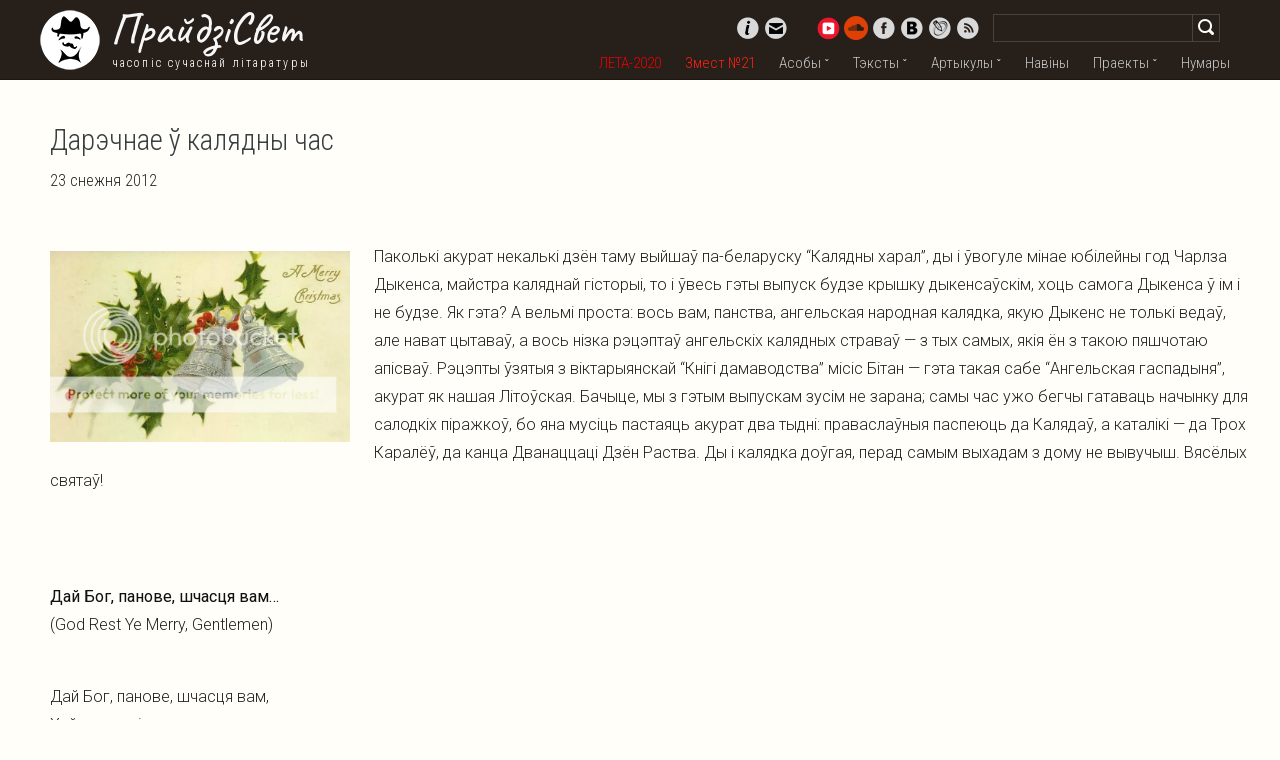

--- FILE ---
content_type: text/html; charset=UTF-8
request_url: https://prajdzisvet.org/events/1107-darechnaje-u-kaliadny-chas.html
body_size: 13823
content:
<!DOCTYPE HTML>
<html>
	<head>
                <base href="https://prajdzisvet.org/" />
<meta charset="UTF-8" />
<meta name="viewport" content="width=device-width, initial-scale=1.0, user-scalable=no">

<!-- site_url = https://prajdzisvet.org/ -->

<meta name="google-site-verification" content="U9cOMJI9R0p05DeNttV34qmI_U2rgtFqxcNAuv-l1FM"/>
<meta name='yandex-verification' content='74905841adf25cfb'/>





<title>Дарэчнае ў калядны час | Часопіс "ПрайдзіСвет"</title>
<meta property="og:title" content="Дарэчнае ў калядны час | Часопіс 'ПрайдзіСвет'" >
<meta property="og:url" content="https://prajdzisvet.org/events/1107-darechnaje-u-kaliadny-chas.html" >
<meta property="og:image" content="http://i649.photobucket.com/albums/uu212/prajdzisvet/merry.jpg" >  <!-- :phpthumbof=`w=200&h=200&zc=T` -->
<meta property="og:description" content="" >
<meta property="og:type"        content="article" />

<meta name="description" content="" />
<meta name="keywords" content="Дарэчнае ў калядны час, , , па-беларуску, по-белорусски, на беларускай мове, на белорусском языке, біяграфія, биография, бияграфия, творы, произведения, вершы, стихи, стихотворения" />

		<script src="https://cdnjs.cloudflare.com/ajax/libs/jquery/2.2.0/jquery.min.js"></script>
<script src="https://cdnjs.cloudflare.com/ajax/libs/sidr/2.2.1/jquery.sidr.min.js"></script>

<script src="https://cdnjs.cloudflare.com/ajax/libs/jquery.touchswipe/1.6.19/jquery.touchSwipe.min.js"></script>

<script type="text/javascript" src="https://platform-api.sharethis.com/js/sharethis.js#property=5ed686a108f8220012a922a5&product=inline-share-buttons" async="async"></script>

<!--script type="text/javascript" src="//vk.com/js/api/openapi.js?105"></script-->
<script type="text/javascript" src="https://vk.com/js/api/share.js?91" charset="windows-1251"></script>
                <link rel="alternate" type="application/rss+xml" title="RSS-стужка ПрайдзіСвет - Часопіс сучаснай літаратуры" href="rss">
<link rel="shortcut icon" href="https://prajdzisvet.org/images/logo.png" />

<!--link rel="stylesheet" href="//cdn.jsdelivr.net/jquery.sidr/2.2.1/stylesheets/jquery.sidr.dark.min.css"-->

<link rel="stylesheet" href="https://prajdzisvet.org/css/skel-noscript.css" />
<link rel="stylesheet" href="https://prajdzisvet.org/assets/components/advsearch/css/advsearch.css" />
<link rel="stylesheet" href="https://prajdzisvet.org/css/style.css" />
<link rel="stylesheet" href="https://prajdzisvet.org/css/jquery.sidr.dark.ps.css">


<!--[if lte IE 9]><link rel="stylesheet" href="css/ie9.css" /><![endif]-->
<!--[if lte IE 8]><script src="js/html5shiv.js"></script><![endif]-->	
	<link rel="stylesheet" href="assets/components/advsearch/css/advsearch.css?_=1768987687" type="text/css" />
<script type="text/javascript" src="assets/components/advsearch/js/advsearchform.min.js?_=1768987687"></script>
<script type="text/javascript" src="assets/components/advsearch/js/advsearch.min.js?_=1768987687"></script>
<!-- start AdvSearch header -->
<script type="text/javascript">
//<![CDATA[
advsea[advsea.length]='{"asid":"as0","cdt":"Search here...","ls":true,"hst":0,"arh":"quick-search.html","ali":"<img src=\\"assets\/components\/advsearch\/js\/images\/indicator.white.gif\\" alt=\\"loading\\" \/>","alii":null,"aci":"<img src=\\"assets\/components\/advsearch\/js\/images\/close2.png\\" alt=\\"close search\\" \/>","gmpZoom":5}';
//]]>
</script>
<!-- end AdvSearch header -->
</head>
	<body>
<script>
      window.fbAsyncInit = function() {
        FB.init({
          appId      : '823594767684217',
          xfbml      : true,
          version    : 'v2.4'
        });
      };

      (function(d, s, id){
         var js, fjs = d.getElementsByTagName(s)[0];
         if (d.getElementById(id)) {return;}
         js = d.createElement(s); js.id = id;
         js.src = "//connect.facebook.net/en_US/sdk.js";
         fjs.parentNode.insertBefore(js, fjs);
       }(document, 'script', 'facebook-jssdk'));
    </script>
  

<div id="header-wrapper">
	<header id="header" class="container">
		<div class="row">
			<div class="12u">
				<a href="#sidr" class="menu-toggler"></a>
				<a href="https://prajdzisvet.org/" class="logo"></a>
				<a href="https://prajdzisvet.org/" class="site-title" id="logo">ПрайдзіСвет</a>
				<span class="site-desc">часопіс сучаснай літаратуры</span>

				<nav id="nav">
	<ul class="top number1583-21">
                <li>
		    <a href="leta/" style="color:#e00">ЛЕТА-2020</a>
		</li>
                <li class="zmest-show">
		    <a href="#">Змест №21</a>
		</li>
                <li class="parent">
			<a href="#">Асобы</a>
			<span class="second">
				<a href="persons/categories/authors/">Аўтары</a>
				<a href="persons/categories/translators/">Перакладчыкі</a>
				<a href="persons/categories/critics/">Крытыкі</a>
				<a href="persons/categories/linguists/">Моваазнаўцы</a>
				<a href="persons/categories/artists/">Мастакі</a>
			</span>
		</li>
		<li class="parent">
			<a href="#">Тэксты</a>
			<span class="second">
				<a href="prose">Проза</a>
				<a href="poetry">Паэзія</a>
				<a href="drama">Драма</a>
				<a href="subtitles">Субтытры</a>
				<!--a href="#">Песні</a-->
			</span>
		</li>
		<li class="parent">
			<a href="#">Артыкулы</a>
			<span class="second">
				<a href="critique/">Рэцэнзіі</a>
				<a href="interview/">Інтэрв'ю</a>
				<a href="seminar/">Семінары</a>
				<a href="reviews/">Агляды</a>
				<a href="mova/">Мова</a>
                                <a href="book/">Кнігі</a>
			</span>
		</li>
		<li><a href="news/">Навіны</a></li>
		<!--li><a href="games/">Забавы</a></li-->
		<li class="parent">
			<a href="#">Праекты</a>
			<span class="second">
				<a href="award">Прэмія</a>
				<a href="http://knihi.prajdzisvet.org/">Кніжная серыя</a>
				<a href="master/">Майстар-класы</a>
				<a href="contests">Конкурсы</a>
				<!--a href="projects/video/">Відэа</a-->
				<a href="club/">Вечарыны</a>
			</span>
		</li>
		<li><a class="last" href="archive/">Нумары</a></li>
	</ul>
</nav>

				<div class="social-wrapper">
					<a href="about.html" class="info" title="Пра нас"></a>
					<a href="contacts.html" class="contacts" title="Сувязь"></a>

                                        <a href="https://www.youtube.com/user/prajdzisvet" target="_blank" class="yt" title="ПрайдзіСвет на YouTube"></a>
<a href="https://soundcloud.com/prajdzisvet" target="_blank" class="sc" title="ПрайдзіСвет на SoundCloud"></a>

					<a href="http://www.facebook.com/pages/Casopis-perakladnoj-litaratury-PrajdziSvet/186610401496" target="_blank" class="fb" title="ПрайдзіСвет на Фэйсбуку"></a>
					<!--a href="http://twitter.com/PrajdziSvet" target="_blank" class="tw" title="ПрайдзіСвет у Твітары"></a-->
					<a href="http://vk.com/prajdzisvet" target="_blank" class="vk" title="ПрайдзіСвет УКантакце"></a>
					<a href="http://prajdzisvet.livejournal.com/" target="_blank" class="lj" title="ПрайдзіСвет у ЖЖ"></a>
					<a href="rss" target="_blank" class="rss" title="Стужка абнаўленняў ПрайдзіСвета"></a>
				</div>

				<div class="search-wrapper">

<form id="as0_advsea-form" class="advsea-form" action="search-results.html" method="get">
    <input type="hidden" name="id" value="6621" />
    <input type="hidden" name="asId" value="as0" />
    <label for="search" class="screen-reader-text"></label>
    <input type="text" id="as0_advsea-search" class="search-box" name="search" value="" autocomplete="off"/>

    <button id="as0_advsea-submit" type="submit" name="sub" value="Search"><img src="images/search.png" alt="Шукаць"></button>
</form>

<div id="_advsea-reswin" class="advsea-reswin"></div>

				</div>
			</div>
		</div>
	</header>
</div>
  <div id="zmest-wrapper" class="bg-dark-grey"><div id="zmest" class="zmest" ><div class="container"><div class="row">
<div class="3u">
<h2>№21: <span class="text-title">Знак прысутнасці</span></h2>
<a href="archive/21.html" class="feature-image"><img src="assets/images/covers/21.jpg" alt="№21: Знак прысутнасці" /></a>
<p>Мы прысвячаем новы нумар “ПрайдзіСвета” феномену сувязі літаратуры і гомасэксуальнасці, альбо, кажучы мовай ХХІ стагоддзя, сувязі літаратуры і ЛГБТК. Ці застаецца літаратура літаратурай, калі адкрывае нам сусвет цялеснасці, сэксуальнасці, інтымнасці? Чаму беларуская літаратура моцная ў апісанні вайны і такая бездапаможная, стэрыльная ў апісанні цялеснасці і сэксуальнасці? Ці існуе беларуская ЛГБТК-літаратура? На гэтыя і іншыя пытанні можна будзе знайсці адказы ў нумары</p>
<a href="archive/21.html" class="button">Чытаць далей</a>
</div><div class="3u">
	<h2>Змест</h2>
	<br/>
	<a href="texts/poetry/vulichny-hvalt.html"><strong>Алок Вайд-Мэнан</strong> Вулічны гвалт<em> Вершы</em></a>
	<a href="texts/poetry/trymaju-voblaka-u-abdymkakh.html"> <strong>Фрэнк О’Хара</strong> Трымаю воблака ў абдымках <em>Вершы</em></a>
	<a href="texts/poetry/tak-prahnu-z-taboj-kakhacca-i-slovy-zamjest-hetaha-pishu.html"> <strong>Пэт Паркер</strong> Так прагну з табой кахацца і словы замест гэтага пішу<em> Вершы</em></a>
	<a href="texts/poetry/jak-adam-na-zolku-uranni.html"> <strong>Ўолт Ўітмэн</strong> Як Адам на золку ўранні<em> Вершы</em></a>
	<a href="texts/poetry/kali-ja-zdoljela-b-zlavic-zjaljony-likhtar-svjetljaka.html"> <strong>Эмі Лоўэл</strong> Калі б я здолела злавіць зялёны ліхтар светляка </strong><em>Вершы</em></a>
	<a href="texts/poetry/eryna.html"> <strong>Сара Тысдэйл</strong>Эрына<em> Верш</em></a>
	<a href="texts/poetry/bolsh-nje-pytaj-bajusja,-nje-zmauchu.html"> <strong>Алфрэд Эдвард Хаўсмэн</strong> Больш не пытай: баюся, не змаўчу<em> Вершы</em></a>
	<a href="texts/poetry/razmauljac-na-zabytykh-movakh.html"> <strong>Гедрэ Казлаўскайтэ</strong> Размаўляць на забытых мовах <em>Вершы</em></a>
	<a href="texts/poetry/pachuccjo-shto-njeshta-nje-tak.html"> <strong>Івар Сільд</strong>пачуццё што нешта не так <em>Вершы</em></a>
	<a href="texts/prose/druhi-pol.html"> <strong>Сімона дэ Бавуар</strong>Другі пол <em> Фрагмент кнігі</em></a>
	<a href="texts/prose/bjelaja-kniha.html"> <strong>Жан Както</strong> Белая кніга</a>
	</div>
	<div class="3u">
	<a href="texts/prose/mama-zabojcy.html"> <strong>Іда Ліндэ</strong> Мама забойцы <em>Урывак з рамана </em></a>
	<a href="texts/prose/tatuirouka.html"> <strong>Жорж Экгаўт</strong> Татуіроўка <em>Апавяданне</em></a>
	<a href="texts/prose/aposhni-uranist.html"> <strong>Уладзіслаў Гарбацкі</strong> Апошні ўраніст<em> Эсэ </em></a>
	<br/>
	<a href="texts/poetry/something-special.html"> <strong>Крысціна Бандурына</strong> Something Special <em>Вершы</em></a>
	<a class="no-margin-top" href="texts/prose/karekcyja-pjerspjektyvy.html">Карэкцыя перспектывы <em>Апавяданне</em></a>
	<a href="texts/poetry/nje-vstavat-rano-utrom,-chtob-nje-upast.html"> <strong>Надзя Гусакоўская</strong> не вставать рано утром, чтоб не упасть <em>Вершы</em></a>
	<a href="texts/prose/prydarozhnyja-maki.html"> <strong>Уладзіслаў Гарбацкі</strong> Прыдарожныя макі <em>Апавяданне</em></a>
	<a class="no-margin-top" href="texts/prose/karovy-dy-muzhyki.html">Каровы ды мужыкі <em>Апавяданне</em></a>
	<a href="texts/prose/njamaja.html"> <strong>Дар’я Трайдэн</strong> Нямая<em> Апавяданне</em></a>
	<a class="no-margin-top" href="texts/prose/vampiryzm.html">Вампірызм <em>Апавяданне</em></a>
	<a class="no-margin-top" href="texts/prose/khvaroba.html">Хвароба <em>Апавяданне</em></a>
	<a href="texts/poetry/njebjesnyj-sjeans-prjeryvajetsja.html"> <strong>Дзмітрый Ермаловіч-Дашчынскі</strong> Небесный сеанс прерывается <em>Вершы</em></a>
	</br>
	<a href="articles/interview/vos-tak-ja-pishu-reprezjentacyja-njehjeteranarmatyunaj-seksualnasci-u-litaratury.html"> <strong>“Вось так я пішу”</strong> Рэпрэзентацыя негетэранарматыўнай сэксуальнасці ў літаратуры  <em>Матэрыялы круглага стала </em></a>
	</div>
	<div class="3u">
	
	<a href="texts/prose/hulnja-u-hjendar,-abo-chamu-kachki-razmauljajuc-na-lavandavaj-movje.html"> <strong>Вольга Гапеева</strong> Гульня ў гендар, або Чаму качкі размаўляюць на лавандавай мове <em>Эсэ </em></a>
	<a href="texts/prose/zrazumjejcje-maju-adzinotu.html"> <strong>Альгерд Бахарэвіч</strong> “Зразумейце маю адзіноту”: “Дзёньнік” Вітальда Гамбровіча як досьлед уласнае сэксуальнасьці  <em>Эсэ</em></a>
	<a href="articles/critique/boh-i-milyja-khlopchyki-relihija-i-homaerotyka-u-tvorakh-hjerarda-reve.html"> <strong>Дар’я Трайдэн</strong> Бог і мілыя хлопчыкі: рэлігія і гомаэротыка ў творах Герарда Рэвэ <em>Эсэ</em></a>
	<a href="texts/prose/efjekt-pihmalijona.html"> <strong>Кацярына Маціеўская</strong> Эфект Пігмаліёна <em>Эсэ</em></a>
	<a href="articles/critique/historyja-adnaho-syna.html"> <strong>Ганна Янкута</strong> Гісторыя аднаго сына <em>Эсэ</em></a>
	<a class="no-margin-top" href="articles/critique/sprava-rodzhera-kjejsmjenta.html">Справа Роджэра Кейсмента <em>Эсэ</em></a>
	<a class="no-margin-top" href="articles/critique/litaraturnaje-zhyccjo-bostanskaha-shljubu.html">Літаратурнае жыццё бостанскага шлюбу <em>Эсэ</em></a>
	<a href="articles/review/jak-bjelarusy-u-1928-hodzje-hjej-shljubam-palokhali.html"> <strong>Уладзіслаў Гарбацкі</strong> Як беларусы ў 1928 годзе гей-шлюбам палохалі <em>Эсэ</em></a>
	<a class="no-margin-top" href="texts/prose/aposhni-enfant-terrible-khkh-stahodzdzja.html"> Апошні enfant terrible ХХ стагодзьдзя <em>Эсэ </em></a>
<a class="no-margin-top" href="texts/prose/zhanchyna,-shto-kakhala-muzhchynau,-jakija-kakhali-muzhchynau.html">Жанчына, што кахала мужчынаў, якія кахалі мужчынаў <em>Эсэ</em></a>
	<a href="articles/review/soviet-gays.html"> <strong>Уладзімір Валодзін</strong> Уголовное преследование гомосексуалов в СССР (1946-1991): цифры и дискурсы</a>
</div>
<div class="clearfix"></div>
</div></div></div></div>

  <div id="content-wrapper"><div id="content"><div class="container"><div class="row">
<section class="12u">
<header>
<h1>Дарэчнае ў калядны час</h1>
<h4>23 снежня 2012</h4>
</header>




<div class="bio-image"><img alt="Дарэчнае ў калядны час" src="http://i649.photobucket.com/albums/uu212/prajdzisvet/merry.jpg" /></div>


<article>
<p>
	Паколькі акурат некалькі дзён таму выйшаў па-беларуску &ldquo;Калядны харал&rdquo;, ды і ўвогуле мінае юбілейны год Чарлза Дыкенса, майстра каляднай гісторыі, то і ўвесь гэты выпуск будзе крышку дыкенсаўскім, хоць самога Дыкенса ў ім і не будзе. Як гэта? А вельмі проста: вось вам, панства, ангельская народная калядка, якую Дыкенс не толькі ведаў, але нават цытаваў, а вось нізка рэцэптаў ангельскіх калядных страваў &mdash; з тых самых, якія ён з такою пяшчотаю апісваў. Рэцэпты ўзятыя з віктарыянскай &ldquo;Кнігі дамаводства&rdquo; місіс Бітан &mdash; гэта такая сабе &ldquo;Ангельская гаспадыня&rdquo;, акурат як нашая Літоўская. Бачыце, мы з гэтым выпускам зусім не зарана; самы час ужо бегчы гатаваць начынку для салодкіх піражкоў, бо яна мусіць пастаяць акурат два тыдні: праваслаўныя паспеюць да Калядаў, а каталікі &mdash; да Трох Каралёў, да канца Дванаццаці Дзён Раства. Ды і калядка доўгая, перад самым выхадам з дому не вывучыш. Вясёлых святаў!</p>

<p>
	&nbsp;</p>
<br>
	<strong>Дай Бог, панове, шчасця вам&hellip;</strong><br>

	(God Rest Ye Merry, Gentlemen)
<p>
	&nbsp;</p>
	Дай Бог, панове, шчасця вам,<br />
	Хай сум пакіне вас,<br />
	Бо нарадзіўся Збаўца наш<br />
	У гэты добры час,<br />
	Каб ратаваць Адамаў род,<br />
	Што ў цемрадзі заграз,<br />
	О, вось у нас радасць і спеў,<br />
	Радасць і спеў,<br />
	О, вось у нас радасць і спеў.<br />
	<br />
	Тады анёл нябёсны<br />
	Зляцеў да тых мясцін<br />
	І пастухам прынёс ён<br />
	Найлепшую з навін &mdash;<br />
	Што нарадзіўся на зямлі<br />
	Маленькі Божы Сын.<br />
	О, вось у нас радасць і спеў,<br />
	Радасць і спеў,<br />
	О, вось у нас радасць і спеў.<br />
	<br />
	І пастухі на полі<br />
	Пакінулі гурты,<br />
	І ўраз, не баючыся<br />
	Ні ветру, ні слаты,<br />
	Пабеглі ў горад Бэтлеем,<br />
	Дзе спаў наш Пан святы.<br />
	О, вось у нас радасць і спеў,<br />
	Радасць і спеў,<br />
	О, вось у нас радасць і спеў.<br />
	<br />
	І там у горадзе, ў хляве,<br />
	Дзе сена ды валы,<br />
	Ляжаў у бедных яслях<br />
	Збавіцель наш малы,<br />
	Марыя ж маці побач<br />
	Узносіла хвалы.<br />
	О, вось у нас радасць і спеў,<br />
	Радасць і спеў,<br />
	О, вось у нас радасць і спеў.<br />
	<br />
	Няхай жа Богу слава<br />
	Ляціць з усіх дамоў<br />
	І між людзей пануюць хай<br />
	Братэрства і любоў,<br />
	Бо сёння шчаснай весткай Бог<br />
	Ліхія пабароў &mdash;<br />
	О, вось у нас радасць і спеў,<br />
	Радасць і спеў,<br />
	О, вось у нас радасць і спеў.
<p>
	&nbsp;</p>
<p align="right">
	<em>Пераклаў Антон Францішак Брыль</em></p>
<p>
	&nbsp;</p>
<p>
	<object width="560" height="315"><param name="movie" value="http://www.youtube.com/v/IDvEwC0wZ-I?version=3&amp;hl=ru_RU"></param><param name="allowFullScreen" value="true"></param><param name="allowscriptaccess" value="always"></param><embed src="http://www.youtube.com/v/IDvEwC0wZ-I?version=3&amp;hl=ru_RU" type="application/x-shockwave-flash" width="560" height="315" allowscriptaccess="always" allowfullscreen="true"></embed></object></p>
<p>
	&nbsp;</p>
<p>
	&nbsp;</p>
<p>
	&nbsp;</p>
<p>
	<strong>Ізабэла Бітан. Кніга дамаводства</strong></p>
<p>
	<em>Выбраныя рэцэпты</em></p>
<p>
	&nbsp;</p>
<p>
	<strong>Падагрэтае віно з прыправамі</strong></p>
<p>
	&nbsp;</p>
<p>
	<em>Складнікі: </em>на кожную пінту (~0.57 л) віна &mdash; поўны кубак вады, цукар і прыправы на смак.</p>
<p>
	&nbsp;</p>
<p>
	<em>Спосаб</em>: У такіх выпадках вельмі цяжка назваць дакладныя прапорцыі для цукру і прыправаў, бо тая самая сумесь, якую ўпадабае адзін, іншаму падасца вельмі непрыемнаю. Прыправы трэба кіпяціць у вадзе, пакуль яна не забярэ іх водар. Пасля дадаць віно й цукар, давесці ўсё разам да кіпення і тады падаваць са скібачкамі хрусткага тоста альбо з сухім печывам. З прыправаў у падагрэтае віно звычайна ідуць гваздзіка, цёрты мускатны арэх і цынамон ці мацыс. Падаграваць можна любое віно, але найчасцей бяруць партвейн альбо кларэт; апошні патрабуе вялікай колькасці цукру. Пасудзіна, у якой кіпяцяць віно, мусіць быць выключна чыстаю і не выкарыстоўвацца ні для чога болей. Маленькі бляшаны рондальчык можна купіць за бясцэнак, і ён будзе тут лепшы за звычайны рондаль, бо гэты апошні, калі толькі яго не адмыць бездакорна, сапсуе віно, надзяліўшы яго надзвычай непрыемным пахам. У бляшаным рондальчыку, у якім кіпяцяць віно, нельга гатаваць нічога іншага.</p>
<p>
	&nbsp;</p>
<p align="right">
	<em>Пераклаў Антон Францішак Брыль</em></p>
<p>
	&nbsp;</p>
<p>
	&nbsp;</p>
<p>
	<strong>Піражкі з салодкаю начынкаю (шматдзённы)</strong></p>
<p>
	&nbsp;</p>
<p>
	<em>Складнікі для начынкі</em>: 3 вялікія лімоны, 3 вялікія яблыкі, фунт (~450 г) разынак без костачак, фунт парэчкі, фунт здору, 2 фунты бурага цукру, па унцыі (~30 г) лімонных і апельсінавых цукатаў, кубачак брэндзі, 2 сталовыя лыжкі апельсінавага джэму.</p>
<p>
	&nbsp;</p>
<p>
	<em>Спосаб</em>: Здыміце скурку з лімонаў, выцісніце сок і працадзіце яго, рэшту лімонаў варыце, пакуль яны не стануць дастаткова мяккімі, а тады як след растаўчыце альбо нарэжце на дробныя кавалачкі. Яблыкі запячыце, папярэдне пачысціўшы ды выразаўшы асяродкі. Дадайце растоўчаныя лімоны да яблыкаў. Дадавайце адзін за адным астатнія складнікі, кожны раз добра ўсё перамешваючы. Складзіце начынку ў каменную пасудзіну са шчыльнай накрыўкай, і праз два тыдні яе можна будзе ўжываць.</p>
<p>
	&nbsp;</p>
<p>
	<em>Уласна піражкі</em>. Прыгатуйце добрае слоенае цеста. Раскатайце яго да таўшчыні каля ў 1/4 цалі (прыблізна паўсантыметра), выкладзіце ім формы прыдатнага памеру. Запоўніце начынкаю і накрыйце цестам, падразаючы яго вакол пад край формы. Пастаўце піражкі ў добра разагрэтую (200-230&deg;) духоўку і пячыце 25 хвілін, альбо даўжэй, калі пірагі вялікія. Тады абмажце іх зверху ўзбітым бялком, абсыпце тоўчаным цукрам ды пастаўце ў духоўку яшчэ на хвіліну ці дзве, каб бялок падсох. Выкладзіце на белыя сурвэткі і падавайце гарачымі. Калі жадаеце, можаце проста абсыпаць іх тоўчаным цукрам, без бялка. Каб разагрэць такія піражкі, пакладзіце іх у формы й пастаўце ў духоўку на 10-15 хвілін, і яны будуць не нашмат горшыя за свежыя.</p>
<p>
	&nbsp;</p>
<p>
	Час: 25-30 хвілін, каб разагрэць &mdash; дзесяць хвілін.</p>
<p>
	Сярэдняя цана: 4 пені кожны.</p>
<p>
	Дастаткова 1/2 фунта цеста на чатыры пірагі.</p>
<p>
	Дарэчныя ў калядны час.</p>
<p>
	&nbsp;</p>
<p align="right">
	<em>Пераклаў Антон Францішак Брыль</em></p>
<p>
	&nbsp;</p>
<p>
	&nbsp;</p>
<p>
	<strong>Просты пудынг для дзяцей</strong></p>
<p>
	&nbsp;</p>
<p>
	<em>Складнікі</em>: 1 фунт мукі (~450 г), 1 фунт хлебных крошак, 3/4 фунта разынак без костачак, 3/4 фунта чорных парэчак, 3/4 фунта здору, 3 ці 4 яйкі, малако, 2 унцыі (~60 г) цукатаў, 1 чайная лыжка гваздзікі, солі &mdash; прыкладна 1/2 саляной лыжачкі.</p>
<p>
	&nbsp;</p>
<p>
	<em>Спосаб</em>: Здор мусіць быць парэзаны, разынкі &mdash; пазбаўленыя костачак, парэчкі &mdash;вымытыя, перабраныя і сухія. Да гэтых складнікаў дадаюцца астатнія сыпкія рэчывы, і ўсё разам добра перамешваецца. Потым у пудынг трэба разбіць яйкі, маса ўзбіваецца, і ў яе дадаецца трошкі малака &mdash; роўна столькі, каб яе можна было добра змяшаць. Маса завязваецца ў прысыпаную мукой тканіну, кладзецца ў гатаваную ваду і варыцца не менш за пяць гадзінаў. Перад падачай на стол пудынг упрыгожваецца зверху галінкай вастралісту і прысыпаецца цукровым пяском.</p>
<p>
	&nbsp;</p>
<p>
	Час: 5 гадзінаў.</p>
<p>
	Сярэдняя цана: 1 шылінг 9 пенсаў.</p>
<p>
	Стравы хопіць для 9 ці 10 дзяцей.</p>
<p>
	Дарэчны ў калядны час.</p>
<p>
	&nbsp;</p>
<p>
	Разынкі &mdash; гэта вінаградзіны, якія рыхтуюцца наступным чынам: спачатку іх пакідаюць на лазе, каб яны добра даспелі, а потым сушаць на сонцы ці ў гарачай печы. Высушаныя на сонцы разынкі салодкія, у высушаных у пячы з&rsquo;яўляецца кіславаты водар. Самы звычайны спосаб сушыць разынкі на сонцы &mdash; звязаць разам дзве ці тры гронкі, пакуль яны яшчэ на лазе, і апусціць у гарачы настой драўніннага попелу, перамяшанага з невялікай колькасцю аліўкавага алею, што перашкодзіць ім зморшчыцца і змізарнець, пасля чаго пакінуць іх вісець на лазе дні на тры-чатыры, гарызантальна расклаўшы на жардзінах. Потым зрэзаць з галінкі і пакінуць спакойна дасыхаць на сонцы.</p>
<p>
	&nbsp;</p>
<p align="right">
	<em>Пераклала Ганна Янкута</em></p>
</article>
<!--div class="news-source"><noindex>-->
<!--*source:ne=``:then=`паводле 
  <span></span>
`:else=`
  
`]]
</noindex></div>-->
</section>
</div></div></div></div>

<div class="features-wrapper">
<div class="features"><div class="container">
<div class="row">

<div class="sharethis-inline-share-buttons"></div>

<!--ul id="shares">

<li>
  <div id="fb-root"></div>
  <div class="fb-like" data-width="340" data-layout="standard" data-action="like" data-show-faces="true" data-share="true"></div>
</li>

<li>-->
  <!--script type="text/javascript">VK.init({apiId: 4102366, onlyWidgets: true});</script-->
<!--script src="//vk.com/js/api/openapi.js" type="text/javascript"></script>
<script type="text/javascript">
  VK.init({
    apiId: 4102366,
    onlyWidgets: true
  });
</script>

  <div id="vk_share">
  <script type="text/javascript"><!--document.write(VK.Share.button(false,{type: "round", text: "Расказаць сябрам", height: 20}));--></script>
  </div>

  <div id="vk_like"></div>
  <script type="text/javascript">VK.Widgets.Like("vk_like", {type: "button", verb: 1, height: 20});</script>
</li-->

<!--li>
		<form method="post" action="http://www.livejournal.com/update.bml" name="updateForm">
	        <div style="display:none">
	        <input type="text" maxlength="100" name="subject" id="subject" class="text" size="43" value='Дарэчнае ў калядны час &dash; prajdzisvet.org'/>
	        <textarea rows="10" cols="10" name="event">А вось ужо і калядны выпуск. Каталікі, што праўда, будуць святкаваць Раство толькі паслязаўтра, а праваслаўныя &mdash; толькі праз два тыдні. Але ў тым і рэч, што да Калядаў трэба добра падрыхтавацца, і мы збіраемся ў гэтым дапамагчы.&lt;br&gt;&lt;br&gt;&lt;a href='PS_PAGE_LINK'&gt;чытайце цалкам на prajdzisvet.org&lt;/a&gt;</textarea>
	        </div>
	        <a href="javascript:void(0)" class="f8" style="color:#4373be;vertical-align:top;" onclick="$('[name=updateForm]').submit()"><img class="plain" src="/img/icons/livejournal.png" style="height:22px;margin-right:5px" alt="[LJ]"/>Дадаць у ЖЖ</a>
	    </form>
		<script type="text/javascript">$("[name='event']").html( $("[name='event']").html().replace("PS_PAGE_LINK", window.location) );</script>
	</li-->

	<!--li>
	<a href="http://twitter.com/share" class="twitter-share-button" data-count="horizontal">Tweet</a><script type="text/javascript" src="http://platform.twitter.com/widgets.js"></script>
	</li-->

	<!--li>

	<g:plusone size="medium"></g:plusone>

	<script type="text/javascript">
	  window.___gcfg = {lang: 'uk'};
	  (function() {
		var po = document.createElement('script'); po.type = 'text/javascript'; po.async = true;
		po.src = 'https://apis.google.com/js/plusone.js';
		var s = document.getElementsByTagName('script')[0]; s.parentNode.insertBefore(po, s);
	  })();
	</script>
	</li-->

  <!--/ul-->	

</div></div></div></div>

<div class="features-wrapper bg-light-grey"><div class="features"><div class="container">
<h2>Чытайце таксама</h2>
<div class="row">

<!--!getCache? &cacheKey=`cache_random_news` &cacheExpires=`2592000` &element=`getResources` &parents=`22` &resources=`-1618` &depth=`1` &sortby=`RAND()` &tpl=`feature-news` &includeTVs=`1` &includeTVList=`photo,photo_link` &showHidden=`1` &limit=`4` &where=`{"publishedon:>=":"1674097061"}`]]-->



</div></div></div></div>  

  <div id="footer-wrapper">
	<footer id="footer" class="container">
		<div class="row">
			<div class="8u">

				<section>
					<h2><span class="curly">ПрайдзіCвет</span> &ndash; часопіс перакладной літаратуры</h2>
					<div class="footer-menu">
						<div class="row">
							<div class="3u">
								<ul>
									<li><a href="prose">Проза</a></li>
				<li><a href="poetry">Паэзія</a></li>
				<li><a href="drama">Драма</a></li>
				<li><a href="subtitles">Субтытры</a></li>
				<li><a href="#">Песні</a></li>
									<li>&nbsp;</li>
									<li><a href="news/">Навіны</a></li>
									<li><a href="games/">Забавы</a></li>
								</ul>
							</div>
							<div class="3u">
								<ul>
                                <li><a href="persons/categories/authors/">Аўтары</a></li>
				<li><a href="persons/categories/translators/">Перакладчыкі</a></li>
				<li><a href="persons/categories/critics/">Крытыкі</a></li>
				<li><a href="persons/categories/linguists/">Мовазнаўцы</a></li>
				<li><a href="persons/categories/artists/">Мастакі</a></li>
									<li>&nbsp;</li>
									<li><a href="about.html">Пра нас</a></li>
									<li><a href="contacts.html">Сувязь</a></li>
								</ul>
							</div>
							<div class="3u">
								<ul>
                                <li><a href="critique/">Рэцэнзіі</a></li>
				<li><a href="interview/">Інтэрв'ю</a></li>
				<li><a href="master/">Майстар-класы</a></li>
				<li><a href="seminar/">Семінары</a></li>
				<li><a href="reviews/">Агляды</a></li>
				<li><a href="mova/">Мова</a></li>
								</ul>
							</div>
							<div class="3u">
								<ul>
									<li><a href="contests">Конкурсы</a></li>
									<li><a href="award">Прэмія "ПрайдзіСвет"</a></li>
									<li><a href="book/">Архіў</a></li>
								</ul>
							</div>
						</div>
					</div>
				</section>

			</div>
			<div class="4u">

				<section>
					<h2>Пра нас</h2>
					<p>
						Часопіс перакладной літаратуры “ПрайдзіСвет” узнік у 2008 г. як ідэя віртуальнага перыядычнага выдання, цалкам прысвечанага замежнай літаратуры ў перакладах на беларускую мову.
						Маладыя перакладчыкі аб’ядналі свае сілы, каб пашырыць прастору беларускай культуры за кошт увядзення ў яе кантэкcт новых перакладаў замежных аўтараў, а таксама знаёмства з новымі імёнамі сусветнай літаратуры. Першы нумар часопіса выйшаў на прасторы інтэрнэту ў траўні 2009 г.
					</p>
				</section>
			
			</div>
		</div>
	</footer>
</div>

<script type="text/javascript">
    $(document).bind("mobileinit", function () {
      /*$.event.special.swipe.horizontalDistanceThreshold = 100;*/
      $.event.special.swipe.scrollSupressionThreshold = (screen.availWidth) / 60;
      $.event.special.swipe.horizontalDistanceThreshold = (screen.availWidth) / 60;
      $.event.special.swipe.verticalDistanceThreshold = (screen.availHeight) / 13;
    });
</script>

<!-- Yandex.Metrika -->
	<script src="//mc.yandex.ru/metrika/watch.js" type="text/javascript"></script>
	<div style="display:none;"><script type="text/javascript">
	try { var yaCounter1066371 = new Ya.Metrika(1066371); } catch(e){}
	</script></div>
	<noscript><div style="position:absolute"><img src="//mc.yandex.ru/watch/1066371" alt="" /></div></noscript>
<!-- /Yandex.Metrika -->

<!--script type="text/javascript">
    var gaJsHost = (("https:" == document.location.protocol) ? "https://ssl." : "http://www.");
    document.write(unescape("%3Cscript src='" + gaJsHost + "google-analytics.com/ga.js' type='text/javascript'%3E%3C/script%3E"));
</script>
<script type="text/javascript">
    try {
    var pageTracker = _gat._getTracker("UA-11393003-1");
    pageTracker._trackPageview();
    } catch(err) {}
</script-->

<script type="text/javascript">
var _gaq = _gaq || [];
_gaq.push(['_setAccount', 'UA-11393003-1']);
_gaq.push(['_trackPageview']);
(function() {
var ga = document.createElement('script'); ga.type = 'text/javascript'; ga.async = true; 

ga.src = ('https:' == document.location.protocol ? 'https://' : 'http://') + 'stats.g.doubleclick.net/dc.js';

var s = document.getElementsByTagName('script')[0]; s.parentNode.insertBefore(ga, s);
})();
</script>

  <div id="copyright">
	2009 - 2024 &copy; ПрайдзіСвет. Усе правы абароненыя.
</div>

  
  <div style="display: none">
       
       1076
</div>

<div id="sidr">
<nav>
        <!--h2>ПрайдзіСвет</h2-->
	<ul>
                <li>
		    <a href="leta/" style="color:#e00">ЛЕТА-2020</a>
		</li>
                <li class="zmest-show">
		    <a href="#">Змест №21</a>
		</li>
                <li class="parent">
			<a href="#">Асобы</a>
			<ul class="second">
				<li><a href="persons/categories/authors/">Аўтары</a></li>
				<li><a href="persons/categories/translators/">Перакладчыкі</a></li>
				<li><a href="persons/categories/critics/">Крытыкі</a></li>
				<li><a href="persons/categories/linguists/">Моваазнаўцы</a></li>
				<li><a href="persons/categories/artists/">Мастакі</a></li>
			</ul>
		</li>
		<li class="parent">
			<a href="#">Пераклады</a>
			<ul class="second">
				<li><a href="prose">Проза</a></li>
				<li><a href="poetry">Паэзія</a></li>
				<li><a href="drama">Драма</a></li>
				<li><a href="subtitles">Субтытры</a></li>
				<li><a href="#">Песні</a></li>
			</ul>
		</li>
		<li class="parent">
			<a href="#">Артыкулы</a>
			<ul class="second">
				<li><a href="critique/">Рэцэнзіі</a></li>
				<li><a href="interview/">Інтэрв'ю</a></li>
				<li><a href="master/">Майстар-класы</a></li>
				<li><a href="seminar/">Семінары</a></li>
				<li><a href="reviews/">Агляды</a></li>
				<li><a href="mova/">Мова</a></li>
			</ul>
		</li>
		<li><a href="news/">Навіны</a></li>
		<!--li><a href="games/">Забавы</a></li-->
		<li class="parent">
			<a href="#">Праекты</a>
			<ul class="second">
				<li><a href="award">Прэмія</a></li>
				<li><a href="book/">Кнігі</a></li>
				<li><a href="contests">Конкурсы</a></li>
				<li><a href="projects/video/">Відэа</a></li>
				<li><a href="club/">Вечарыны</a></li>
			</ul>
		</li>
		<li><a class="last" href="archive/">Нумары</a></li>
	</ul>
</nav>
</div>


<script>
    $(function(){
        var $nav = $("nav");
        $nav.find(".parent > a").on("click", function(e){
            var $top = $(this).parent();

            if(!$top.hasClass('active')){
                $nav.find(".second:visible").hide();
                $nav.find(".parent.active").removeClass("active");
            }

            $top.find(".second").toggle();
            $top.toggleClass("active");

            return false;
        });

        $nav.find("li:not(.parent) > a").on("click", function(e){
            $.sidr('close', 'sidr');
            return true;
        });

        $nav.find(".zmest-show > a").on("click", function(e){
            var $button = $(this).parent();
            var $zmest = $("#zmest");

            $button.toggleClass('active');
            $zmest.toggle();
            window.scrollTo(0,0);

            return false;
        });

        $(document).click(function(e){
            if (!$(e.target).hasClass('second'))
                $('.parent.active').removeClass("active");
            $('.second').hide();
        });

       $('.menu-toggler').sidr();
    });

  $(window).swipe({
    //excludedElements: 'h1,h2,h3,h4,p,span,header,a',
    fallbackToMouseEvents: false,
    swipeLeft:function(event, direction, distance, duration, fingerCount) {
        if($(window).width() <= 1010) {
          $.sidr('close', 'sidr');
          setTimeout(function(){
              $('#header-wrapper').offset({ left: 0 });
              setTimeout(function(){
                  $('#header-wrapper').css({ left: 'auto' });
              }, 200);
          }, 200);
          return false;
        } else return true;
    },
    swipeRight:function(event, direction, distance, duration, fingerCount) {
        if($(window).width() <= 1010) {
          $.sidr('open', 'sidr');
          return false;
        } else return true;
    }
  });

</script>

	</body>
</html>